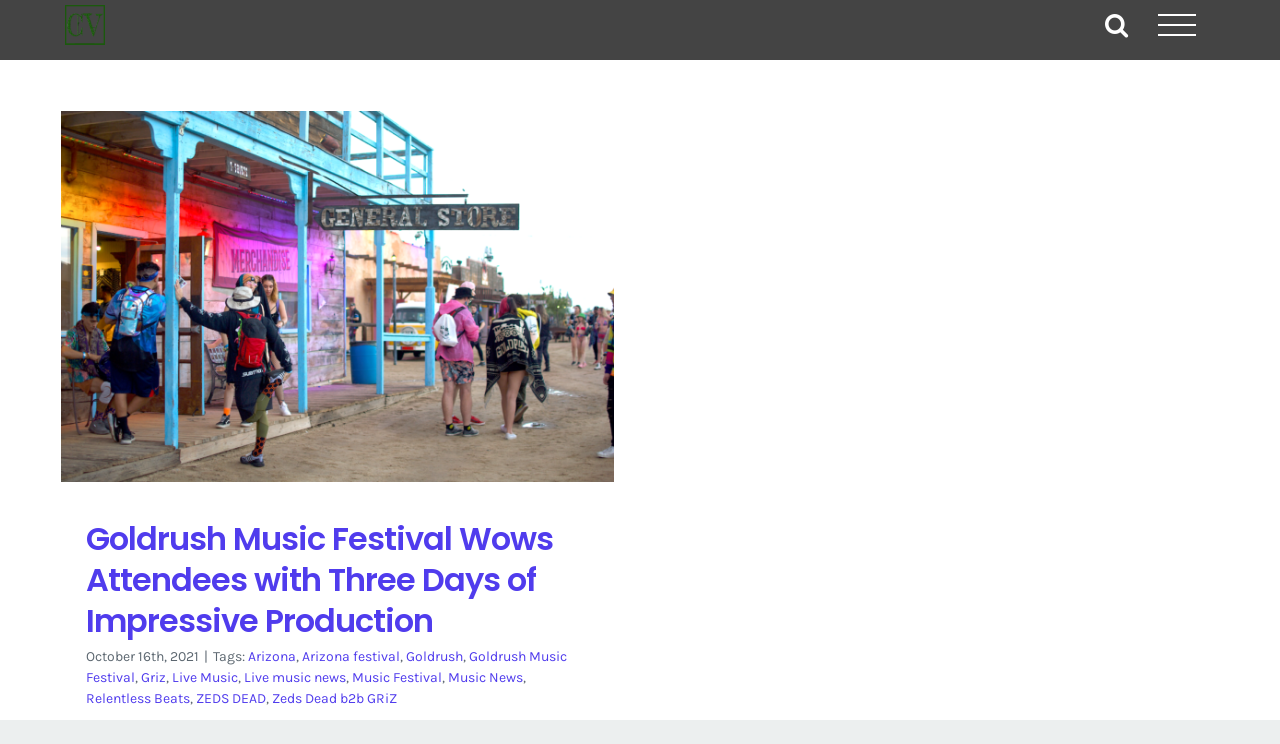

--- FILE ---
content_type: text/html; charset=UTF-8
request_url: https://crescentvale.com/tag/zeds-dead-b2b-griz/
body_size: 13052
content:
<!DOCTYPE html>
<html class="avada-html-layout-wide avada-html-header-position-top avada-html-is-archive avada-header-color-not-opaque avada-mobile-header-color-not-opaque" dir="ltr" lang="en-US" prefix="og: https://ogp.me/ns#" prefix="og: http://ogp.me/ns# fb: http://ogp.me/ns/fb#">
<head>
	<meta http-equiv="X-UA-Compatible" content="IE=edge" />
	<meta http-equiv="Content-Type" content="text/html; charset=utf-8"/>
	<meta name="viewport" content="width=device-width, initial-scale=1" />
	<title>Zeds Dead b2b GRiZ | Web Design and Content Marketing</title>
	<style>img:is([sizes="auto" i], [sizes^="auto," i]) { contain-intrinsic-size: 3000px 1500px }</style>
	
		<!-- All in One SEO 4.9.3 - aioseo.com -->
	<meta name="robots" content="max-image-preview:large" />
	<link rel="canonical" href="https://crescentvale.com/tag/zeds-dead-b2b-griz/" />
	<meta name="generator" content="All in One SEO (AIOSEO) 4.9.3" />
		<!-- All in One SEO -->

<!-- Google tag (gtag.js) consent mode dataLayer added by Site Kit -->
<script type="text/javascript" id="google_gtagjs-js-consent-mode-data-layer">
/* <![CDATA[ */
window.dataLayer = window.dataLayer || [];function gtag(){dataLayer.push(arguments);}
gtag('consent', 'default', {"ad_personalization":"denied","ad_storage":"denied","ad_user_data":"denied","analytics_storage":"denied","functionality_storage":"denied","security_storage":"denied","personalization_storage":"denied","region":["AT","BE","BG","CH","CY","CZ","DE","DK","EE","ES","FI","FR","GB","GR","HR","HU","IE","IS","IT","LI","LT","LU","LV","MT","NL","NO","PL","PT","RO","SE","SI","SK"],"wait_for_update":500});
window._googlesitekitConsentCategoryMap = {"statistics":["analytics_storage"],"marketing":["ad_storage","ad_user_data","ad_personalization"],"functional":["functionality_storage","security_storage"],"preferences":["personalization_storage"]};
window._googlesitekitConsents = {"ad_personalization":"denied","ad_storage":"denied","ad_user_data":"denied","analytics_storage":"denied","functionality_storage":"denied","security_storage":"denied","personalization_storage":"denied","region":["AT","BE","BG","CH","CY","CZ","DE","DK","EE","ES","FI","FR","GB","GR","HR","HU","IE","IS","IT","LI","LT","LU","LV","MT","NL","NO","PL","PT","RO","SE","SI","SK"],"wait_for_update":500};
/* ]]> */
</script>
<!-- End Google tag (gtag.js) consent mode dataLayer added by Site Kit -->
<link rel='dns-prefetch' href='//www.googletagmanager.com' />
<link rel="alternate" type="application/rss+xml" title="Web Design and Content Marketing &raquo; Feed" href="https://crescentvale.com/feed/" />
<link rel="alternate" type="application/rss+xml" title="Web Design and Content Marketing &raquo; Comments Feed" href="https://crescentvale.com/comments/feed/" />
		
		
		
				<link rel="alternate" type="application/rss+xml" title="Web Design and Content Marketing &raquo; Zeds Dead b2b GRiZ Tag Feed" href="https://crescentvale.com/tag/zeds-dead-b2b-griz/feed/" />
<link rel='stylesheet' id='aioseo/css/src/vue/standalone/blocks/table-of-contents/global.scss-css' href='https://crescentvale.com/wp-content/plugins/all-in-one-seo-pack/dist/Lite/assets/css/table-of-contents/global.e90f6d47.css?ver=4.9.3' type='text/css' media='all' />
<link rel='stylesheet' id='wp-components-css' href='https://crescentvale.com/wp-includes/css/dist/components/style.min.css?ver=6.8.3' type='text/css' media='all' />
<link rel='stylesheet' id='godaddy-styles-css' href='https://crescentvale.com/wp-content/mu-plugins/vendor/wpex/godaddy-launch/includes/Dependencies/GoDaddy/Styles/build/latest.css?ver=2.0.2' type='text/css' media='all' />
<link rel='stylesheet' id='fusion-dynamic-css-css' href='https://crescentvale.com/wp-content/uploads/fusion-styles/c91c6e0a38dff86e3312e0af2f4ac096.min.css?ver=3.14.2' type='text/css' media='all' />

<!-- Google tag (gtag.js) snippet added by Site Kit -->
<!-- Google Analytics snippet added by Site Kit -->
<script type="text/javascript" src="https://www.googletagmanager.com/gtag/js?id=GT-MJMG32P" id="google_gtagjs-js" async></script>
<script type="text/javascript" id="google_gtagjs-js-after">
/* <![CDATA[ */
window.dataLayer = window.dataLayer || [];function gtag(){dataLayer.push(arguments);}
gtag("set","linker",{"domains":["crescentvale.com"]});
gtag("js", new Date());
gtag("set", "developer_id.dZTNiMT", true);
gtag("config", "GT-MJMG32P");
/* ]]> */
</script>
<script></script><link rel="https://api.w.org/" href="https://crescentvale.com/wp-json/" /><link rel="alternate" title="JSON" type="application/json" href="https://crescentvale.com/wp-json/wp/v2/tags/6819" /><link rel="EditURI" type="application/rsd+xml" title="RSD" href="https://crescentvale.com/xmlrpc.php?rsd" />
<meta name="generator" content="Site Kit by Google 1.170.0" /><meta name="description" content="Dig in deep for a review of the 2021 Goldrush Music Festival that take took place from September 24-26 at Rawhide Western Town in Arizona.">
<link rel="preload" href="https://crescentvale.com/wp-content/uploads/fusion-gfonts/qkB9XvYC6trAT55ZBi1ueQVIjQTD-JrIH2G7nytkHRyQ8p4wUje6bg.woff2" as="font" type="font/woff2" crossorigin><link rel="preload" href="https://crescentvale.com/wp-content/uploads/fusion-gfonts/pxiByp8kv8JHgFVrLEj6Z1xlFQ.woff2" as="font" type="font/woff2" crossorigin><style type="text/css" id="css-fb-visibility">@media screen and (max-width: 640px){.fusion-no-small-visibility{display:none !important;}body .sm-text-align-center{text-align:center !important;}body .sm-text-align-left{text-align:left !important;}body .sm-text-align-right{text-align:right !important;}body .sm-text-align-justify{text-align:justify !important;}body .sm-flex-align-center{justify-content:center !important;}body .sm-flex-align-flex-start{justify-content:flex-start !important;}body .sm-flex-align-flex-end{justify-content:flex-end !important;}body .sm-mx-auto{margin-left:auto !important;margin-right:auto !important;}body .sm-ml-auto{margin-left:auto !important;}body .sm-mr-auto{margin-right:auto !important;}body .fusion-absolute-position-small{position:absolute;width:100%;}.awb-sticky.awb-sticky-small{ position: sticky; top: var(--awb-sticky-offset,0); }}@media screen and (min-width: 641px) and (max-width: 1024px){.fusion-no-medium-visibility{display:none !important;}body .md-text-align-center{text-align:center !important;}body .md-text-align-left{text-align:left !important;}body .md-text-align-right{text-align:right !important;}body .md-text-align-justify{text-align:justify !important;}body .md-flex-align-center{justify-content:center !important;}body .md-flex-align-flex-start{justify-content:flex-start !important;}body .md-flex-align-flex-end{justify-content:flex-end !important;}body .md-mx-auto{margin-left:auto !important;margin-right:auto !important;}body .md-ml-auto{margin-left:auto !important;}body .md-mr-auto{margin-right:auto !important;}body .fusion-absolute-position-medium{position:absolute;width:100%;}.awb-sticky.awb-sticky-medium{ position: sticky; top: var(--awb-sticky-offset,0); }}@media screen and (min-width: 1025px){.fusion-no-large-visibility{display:none !important;}body .lg-text-align-center{text-align:center !important;}body .lg-text-align-left{text-align:left !important;}body .lg-text-align-right{text-align:right !important;}body .lg-text-align-justify{text-align:justify !important;}body .lg-flex-align-center{justify-content:center !important;}body .lg-flex-align-flex-start{justify-content:flex-start !important;}body .lg-flex-align-flex-end{justify-content:flex-end !important;}body .lg-mx-auto{margin-left:auto !important;margin-right:auto !important;}body .lg-ml-auto{margin-left:auto !important;}body .lg-mr-auto{margin-right:auto !important;}body .fusion-absolute-position-large{position:absolute;width:100%;}.awb-sticky.awb-sticky-large{ position: sticky; top: var(--awb-sticky-offset,0); }}</style>
<!-- Google AdSense meta tags added by Site Kit -->
<meta name="google-adsense-platform-account" content="ca-host-pub-2644536267352236">
<meta name="google-adsense-platform-domain" content="sitekit.withgoogle.com">
<!-- End Google AdSense meta tags added by Site Kit -->
<style type="text/css">.recentcomments a{display:inline !important;padding:0 !important;margin:0 !important;}</style>

<script type="application/ld+json" class="saswp-schema-markup-output">
[{"@context":"https:\/\/schema.org\/","@type":"VideoObject","@id":"https:\/\/crescentvale.com\/2021\/10\/goldrush-music-festival-wows-attendees-with-three-days-of-impressive-production\/#videoobject","url":"https:\/\/crescentvale.com\/2021\/10\/goldrush-music-festival-wows-attendees-with-three-days-of-impressive-production\/","headline":"Goldrush Music Festival Wows Attendees with Three Days of Impressive Production","datePublished":"2021-10-16T18:34:04-05:00","dateModified":"2021-10-20T20:14:26-05:00","description":"Dig in deep for a review of the 2021 Goldrush Music Festival that take took place from September 24-26 at Rawhide Western Town in Arizona.","transcript":"Goldrush Music Festival was held from September 24 to September 26, 2021, at Rawhide Western Town and Events Center in Chandler, Arizona. Upwards of 12,000 people attended the event for its first three-day production.     As we reflect on the 2021 festival season, we can\u2019t help but notice the rocky road so many events have experienced while fighting their way out of the COVID-19 rut. From cancellations due to weather to less-than-ideal staffing situations, we\u2019ve seen it all.&nbsp;    However, Goldrush Music Festival managed to be a shining star this season, accommodating thousands of people with great music and excellent production at a comfortable and convenient venue.&nbsp;    The festival provided a good mix of big room house, bass, techno, dance, and dubstep performances by artists such as Above &amp; Beyond, Illenium, Zedd, Diplo, CloZee, Green Velvet, TroyBoi, and the highly anticipated, first-ever Zeds Dead b2b GRiZ collaboration.&nbsp;    As festival culture becomes more mainstream, it takes more than just a great lineup to please fans. Adequate logistics, upgrade opportunities, and even non-music-related activities take festivals to the next level these days.&nbsp;    Here\u2019s how Goldrush Music Festival treated festival-goers this past weekend.&nbsp;    The Grounds    Goldrush is hosted at Rawhide Western Town and Event Center, a sprawling events venue in Chandler, Arizona. While Relentless Beats has hosted numerous festivals and events at Rawhide, they definitely turned things up a notch for Goldrush.&nbsp;    The festival grounds were home to three stages, a silent disco, performance theatre, circus tent with performers, and even a gold panning station. Vendors were tucked into the cute western-themed strip malls and on the perimeter of the main stage.&nbsp;    There were ample indoor and outdoor spaces to relax, whether you\u2019re chowing down on vegan eats or recharging at one of the stages before the next set. Several areas were lined with artificial turf, giving attendees a nice area sit and chill.    Photo opportunities were plenty, with several Goldrush-themed backdrops and art-inspired murals for fans to get pictures in front of with their festie crews.&nbsp;    Goldrush Music Festival attendees walk the western-themed grounds at Rawhide Western Town and Event Center in Chandler, Arizona. Photo by Marissa Novel.     Overall, the grounds were well maintained and the layout was pretty intuitive \u2013 essentially a big loop would take you to each of the stages. Getting to and from the festival venue was relatively easy. Parking was well managed, with several staffers to guide vehicles to their proper spot.&nbsp;    The Production    The production at Goldrush Music Festival was absolutely massive. In the past, Goldrush was only a two-day festival. This year, the production expanded to three full days with music beginning at 5 p.m. and ending at 2 a.m. The official onsite after parties went until 5 a.m.    The three stages included the Golden Gorge (main stage), Hideout (house stage), and Pioneer\u2019s Peak (bass stage). In years prior, the Pioneer\u2019s Peak was the largest stage at the festival. This year it was the smallest, with the Golden Gorge main stage taking most of the glory for the weekend.&nbsp;    Moore Kismet plays the Golden Gorge main stage on Sunday, September 26, 2021. Photo by Marissa Novel.     Decked out with seven projection map screens covered with a huge arch, Golden Gorge viewing was enjoyable whether you were up against the rail, in the middle of the crowd, or checking out the entire production from afar.&nbsp;    The sound quality at each of the stages was top-notch, and the visuals and lasers were impressive. Each stage was also equipped with pyrotechnics, stunning festival-goers with huge flames during the most opportune bass drops.&nbsp;    LSDREAM takes the Pioneer\u2019s Peak stage, dropping several tracks from his newest album \u201cPEACE, LOVE &amp; WUBZ\u201d on Sunday, September 26, 2021. Photo by Marissa Novel.     The Music    This year\u2019s well-rounded lineup had something for just about every electronic music fan. One of the main highlights, though, was Zeds Dead b2b GRiZ.    Both electronic music legends in their own respects, Zeds Dead and GRiZ had never gone back to back before \u2013 until Sunday. Both artists have been around for more than a decade, which basically makes them electronic veterans at this point.&nbsp;    The western theme was strong at Goldrush, as even Hooks, DC, and GRiZ took the stage decked out in cowboy hats.&nbsp;    Zeds Dead and GRiZ pump up the crowd for the debut of their first back-to-back set at Goldrush Music Festival on Sunday, September 26, 2021. Photo by Marissa Novel.     The set began with an all-original opener created especially for the back-to-back set between the two acts. Before the epic drop, a robotic voice asks \u201cWhat is something people are not ready to hear?\u201d and a deeper voice answers \u201cGRiZ and Zeds Dead.\u201d\u00a0    Zeds Dead and GRiZ make electronic music history as they collaborate on their first back-to-back live performance debuted at Goldrush Music Festival on Sunday, September 26, 2021. Photo by Marissa Novel.      Check out this fan clip below to hear the unreleased track.&nbsp;    Oh.. my.. god..@Griz @zedsdead pic.twitter.com\/MmF7hlzdsB\u2014 Duckolas \ud83e\udd86 (@duckolas) September 27, 2021 \u201d    Watch the following video with a closer view. Be sure to select 1440p to view the video in the best possible quality.        Shortly after, Zeds Dead teased the old school tune \u201cAdrenaline\u201d and the set progressed with fun flips of Ben E. King\u2019s \u201cStand By Me\u201d and Run-DMC\u2019s \u201cIt\u2019s Tricky.\u201d The set was electric and the crowd was going wild for the entire hour and a half performance.&nbsp;    Goldrush Music Festival attendees pack the Golden Gorge main stage to witness the first live collaboration set by electronic music legends Zeds Dead and GRiZ. Photo by Marissa Novel.     GRiZ delivered his classic, soulful saxophone solos and dropped the hits \u201cVibe Check\u201d and \u201cAstro Funk\u201d off his newest album \u201cRainbow Brain.\u201d\u00a0    Zeds Dead, established in 2009, and GRiZ, established in 2011, take the Golden Gorge main stage for their first-ever collaborative performance. The artists opened the set by dropping an unreleased track created especially for Goldrush Music Festival. Photo by Marissa Novel.     Altogether, the debut of Zeds Dead b2b GRiZ was truly something special that only Goldrush attendees were able to witness firsthand. We can only hope this will lead to more collaboration in the future.    Yo that @Griz b2b last night was bonkers! Still feelin the energy\u2014 ZEDS DEAD (@zedsdead) September 27, 2021     \u200b\u200b    I have so many thoughts about the weekend but for now this will do @zedsdead \ud83e\udd70 pic.twitter.com\/eFLM0DDqh3\u2014 RAINBOW BRAIN OUT NOW \ud83c\udf08\ud83e\udde0 (@Griz) September 27, 2021     Other Entertainment    Walking around Goldrush, you were likely to find Weird &amp; Wonderful circus performers strutting their stuff on stilts and even doing acrobatic tricks.    Or perhaps you stopped by the Six Gun Performance Theatre, where local comedians were spitting one-liners and stunt performers were doing crazy things like jumping off rooftops.&nbsp;    Goldrush attendees pose for a photo in front of a mural. Photo by Marissa Novel.     Plus, the Moonshiner\u2019s Art Walk hosted live painters, giving festival-goers another medium of art to appreciate.    These are just a few examples of the other types of entertainment Goldrush offered attendees over the weekend.&nbsp;    VIP    Those who opted for the VIP upgrades were able to experience special vendors, premier viewing areas, dedicated bars, air-conditioned portable restrooms, and complimentary meals in the Platinum VIP lounge.&nbsp;    A Weird &amp; Wonderful cast member walks on stilts, wowing fans in the VIP area. Photo by Marissa Novel.    The dedicated viewing areas included side stage access, viewing bleachers, and a VIP area on the rail at each of the stages. If you\u2019re a fan of a little more space to see the show and you\u2019ve got some extra funds to spare, consider a VIP upgrade next year at Goldrush.&nbsp;    The Crew    Those working the event were pleasant and happy to be there. Relentless Rangers were found wandering the grounds throughout the weekend, misting festival-goers and keeping everyone cool. Upon the doors opening Sunday, attendees were showered with high fives from the Relentless Beats team. The team\u2019s good spirits gave Goldrush a nice touch of fun energy throughout the weekend.\u00a0    LSDREAM jumps atop the stage while pyrotechnics send fire bursts into the air during his Sunday set at the Pioneer\u2019s Peak stage.\u00a0\u00a0    The Takeaway    During the 2021 festival season that has been plagued by a myriad of unexpected circumstances, including varying COVID-19 requirements, inclement weather, and even low staffing, Goldrush Music Festival delivered a weekend filled with music, art, and additional forms of entertainment. Plus, there\u2019s not much better than witnessing a first-ever collaboration that\u2019s likely going to be history in the making for Zeds Dead and GRiZ fans.    As music festivals become more and more common, differentiators like a massive production and other fun festival activities found at Goldrush Music Festival certainly set the event apart from the rest.&nbsp;    If this is how Relentless Beats is getting back into producing major festivals, 2022 is looking to be bigger than ever before.&nbsp;    Festival goer gets her hair braided with multicolored hair extensions in the VIP area. Photo by Marissa Novel.Festival goer gets her hair braided with multicolored hair extensions in the VIP area. Photo by Marissa Novel. Festival goer gets her hair braided with multicolored hair extensions in the VIP area. Photo by Marissa Novel.Festival attendees snap a picture with a Goldrush-themed backdrop. Photo by Marissa Novel. Goldrush attendees finish up their kandi bracelets. Photo by Marissa Novel. Goldrush attendees mingle while searching for special characters for their kandi bracelets. Photo by Marissa Novel. Goldrush attendees sift through plastic beads to make kandi bracelets, multicolored bracelets often made and exchanged at raves and electronic music festivals. Photo by Marissa Novel. Moore Kismet plays the Golden Gorge main stage on Sunday, September 26, 2021. Photo by Marissa Novel. Goldrush attendees roam the western-themed grounds on Sunday, September 26, 2021. Photo by Marissa Novel. Local Arizona comedian Anwar Netwon delivers jokes at the Six Gun Performance Theatre. Photo by Marissa Novel. Goldrush attendees pan for gold as part of the festival\u2019s western theme. Photo by Marissa Novel. Goldrush attendees pan for gold as part of the festival\u2019s western theme. Photo by Marissa Novel. A Weird &amp; Wonderful cast member walks on stilts, wowing fans in the VIP area. Photo by Marissa Novel.Zeds Dead and GRiZ make electronic music history as they collaborate on their first back-to-back live performance debuted at Goldrush Music Festival on Sunday, September 26, 2021. Photo by Marissa Novel. Goldrush Music Festival attendees pack the Golden Gorge main stage to witness the first live collaboration set by electronic music legends Zeds Dead and GRiZ. Photo by Marissa Novel. Zeds Dead, established in 2009, and GRiZ, established in 2011, take the Golden Gorge main stage for their first-ever collaborative performance. The artists opened the set by dropping an unreleased track created especially for Goldrush Music Festival. Photo by Marissa Novel. Zeds Dead and GRiZ pump up the crowd for the debut of their first back-to-back set at Goldrush Music Festival on Sunday, September 26, 2021. Photo by Marissa Novel. LSDREAM takes the Pioneer\u2019s Peak stage, dropping several tracks from his newest album \u201cPEACE, LOVE &amp; WUBZ\u201d on Sunday, September 26, 2021. Photo by Marissa Novel. Player Dave plays the Pioneer\u2019s Peak stage on Sunday, September 26, 2021. Photo by Marissa Novel. Player Dave plays the Pioneer\u2019s Peak stage on Sunday, September 26, 2021. Photo by Marissa Novel. Goldrush attendees pose for a photo in front of a mural. Photo by Marissa Novel. Peachy Keen rocks the Golden Gorge main stage on Sunday, September 26, 2021. Photo by Marissa Novel.","name":"Goldrush Music Festival Wows Attendees with Three Days of Impressive Production","uploadDate":"2021-10-16T18:34:04-05:00","thumbnailUrl":"https:\/\/crescentvale.com\/wp-content\/uploads\/2021\/10\/DSC_0046B_edit-80x80.png","author":{"@type":"Person","name":"Marissa Novel","url":"https:\/\/crescentvale.com\/author\/mnovel\/","sameAs":[],"image":{"@type":"ImageObject","url":"https:\/\/secure.gravatar.com\/avatar\/c4a53045b61f562aa39db92ffac871d68ab1190e9f0c99aec0cefdb31e35d4dc?s=96&d=mm&r=g","height":96,"width":96}},"contentUrl":"https:\/\/www.youtube.com\/embed\/2M5TqU9nbIw","embedUrl":"https:\/\/www.youtube.com\/embed\/2M5TqU9nbIw"},

{"@context":"https:\/\/schema.org\/","@type":"BlogPosting","@id":"https:\/\/crescentvale.com\/2021\/10\/goldrush-music-festival-wows-attendees-with-three-days-of-impressive-production\/#BlogPosting","url":"https:\/\/crescentvale.com\/2021\/10\/goldrush-music-festival-wows-attendees-with-three-days-of-impressive-production\/","inLanguage":"en-US","mainEntityOfPage":"https:\/\/crescentvale.com\/2021\/10\/goldrush-music-festival-wows-attendees-with-three-days-of-impressive-production\/","headline":"Goldrush Music Festival Wows Attendees with Three Days of Impressive Production","description":"Dig in deep for a review of the 2021 Goldrush Music Festival that take took place from September 24-26 at Rawhide Western Town in Arizona.","articleBody":"Goldrush Music Festival was held from September 24 to September 26, 2021, at Rawhide Western Town and Events Center in Chandler, Arizona. Upwards of 12,000 people attended the event for its first three-day production.     As we reflect on the 2021 festival season, we can\u2019t help but notice the rocky road so many events have experienced while fighting their way out of the COVID-19 rut. From cancellations due to weather to less-than-ideal staffing situations, we\u2019ve seen it all.&nbsp;    However, Goldrush Music Festival managed to be a shining star this season, accommodating thousands of people with great music and excellent production at a comfortable and convenient venue.&nbsp;    The festival provided a good mix of big room house, bass, techno, dance, and dubstep performances by artists such as Above &amp; Beyond, Illenium, Zedd, Diplo, CloZee, Green Velvet, TroyBoi, and the highly anticipated, first-ever Zeds Dead b2b GRiZ collaboration.&nbsp;    As festival culture becomes more mainstream, it takes more than just a great lineup to please fans. Adequate logistics, upgrade opportunities, and even non-music-related activities take festivals to the next level these days.&nbsp;    Here\u2019s how Goldrush Music Festival treated festival-goers this past weekend.&nbsp;    The Grounds    Goldrush is hosted at Rawhide Western Town and Event Center, a sprawling events venue in Chandler, Arizona. While Relentless Beats has hosted numerous festivals and events at Rawhide, they definitely turned things up a notch for Goldrush.&nbsp;    The festival grounds were home to three stages, a silent disco, performance theatre, circus tent with performers, and even a gold panning station. Vendors were tucked into the cute western-themed strip malls and on the perimeter of the main stage.&nbsp;    There were ample indoor and outdoor spaces to relax, whether you\u2019re chowing down on vegan eats or recharging at one of the stages before the next set. Several areas were lined with artificial turf, giving attendees a nice area sit and chill.    Photo opportunities were plenty, with several Goldrush-themed backdrops and art-inspired murals for fans to get pictures in front of with their festie crews.&nbsp;    Goldrush Music Festival attendees walk the western-themed grounds at Rawhide Western Town and Event Center in Chandler, Arizona. Photo by Marissa Novel.     Overall, the grounds were well maintained and the layout was pretty intuitive \u2013 essentially a big loop would take you to each of the stages. Getting to and from the festival venue was relatively easy. Parking was well managed, with several staffers to guide vehicles to their proper spot.&nbsp;    The Production    The production at Goldrush Music Festival was absolutely massive. In the past, Goldrush was only a two-day festival. This year, the production expanded to three full days with music beginning at 5 p.m. and ending at 2 a.m. The official onsite after parties went until 5 a.m.    The three stages included the Golden Gorge (main stage), Hideout (house stage), and Pioneer\u2019s Peak (bass stage). In years prior, the Pioneer\u2019s Peak was the largest stage at the festival. This year it was the smallest, with the Golden Gorge main stage taking most of the glory for the weekend.&nbsp;    Moore Kismet plays the Golden Gorge main stage on Sunday, September 26, 2021. Photo by Marissa Novel.     Decked out with seven projection map screens covered with a huge arch, Golden Gorge viewing was enjoyable whether you were up against the rail, in the middle of the crowd, or checking out the entire production from afar.&nbsp;    The sound quality at each of the stages was top-notch, and the visuals and lasers were impressive. Each stage was also equipped with pyrotechnics, stunning festival-goers with huge flames during the most opportune bass drops.&nbsp;    LSDREAM takes the Pioneer\u2019s Peak stage, dropping several tracks from his newest album \u201cPEACE, LOVE &amp; WUBZ\u201d on Sunday, September 26, 2021. Photo by Marissa Novel.     The Music    This year\u2019s well-rounded lineup had something for just about every electronic music fan. One of the main highlights, though, was Zeds Dead b2b GRiZ.    Both electronic music legends in their own respects, Zeds Dead and GRiZ had never gone back to back before \u2013 until Sunday. Both artists have been around for more than a decade, which basically makes them electronic veterans at this point.&nbsp;    The western theme was strong at Goldrush, as even Hooks, DC, and GRiZ took the stage decked out in cowboy hats.&nbsp;    Zeds Dead and GRiZ pump up the crowd for the debut of their first back-to-back set at Goldrush Music Festival on Sunday, September 26, 2021. Photo by Marissa Novel.     The set began with an all-original opener created especially for the back-to-back set between the two acts. Before the epic drop, a robotic voice asks \u201cWhat is something people are not ready to hear?\u201d and a deeper voice answers \u201cGRiZ and Zeds Dead.\u201d\u00a0    Zeds Dead and GRiZ make electronic music history as they collaborate on their first back-to-back live performance debuted at Goldrush Music Festival on Sunday, September 26, 2021. Photo by Marissa Novel.      Check out this fan clip below to hear the unreleased track.&nbsp;    Oh.. my.. god..@Griz @zedsdead pic.twitter.com\/MmF7hlzdsB\u2014 Duckolas \ud83e\udd86 (@duckolas) September 27, 2021 \u201d    Watch the following video with a closer view. Be sure to select 1440p to view the video in the best possible quality.        Shortly after, Zeds Dead teased the old school tune \u201cAdrenaline\u201d and the set progressed with fun flips of Ben E. King\u2019s \u201cStand By Me\u201d and Run-DMC\u2019s \u201cIt\u2019s Tricky.\u201d The set was electric and the crowd was going wild for the entire hour and a half performance.&nbsp;    Goldrush Music Festival attendees pack the Golden Gorge main stage to witness the first live collaboration set by electronic music legends Zeds Dead and GRiZ. Photo by Marissa Novel.     GRiZ delivered his classic, soulful saxophone solos and dropped the hits \u201cVibe Check\u201d and \u201cAstro Funk\u201d off his newest album \u201cRainbow Brain.\u201d\u00a0    Zeds Dead, established in 2009, and GRiZ, established in 2011, take the Golden Gorge main stage for their first-ever collaborative performance. The artists opened the set by dropping an unreleased track created especially for Goldrush Music Festival. Photo by Marissa Novel.     Altogether, the debut of Zeds Dead b2b GRiZ was truly something special that only Goldrush attendees were able to witness firsthand. We can only hope this will lead to more collaboration in the future.    Yo that @Griz b2b last night was bonkers! Still feelin the energy\u2014 ZEDS DEAD (@zedsdead) September 27, 2021     \u200b\u200b    I have so many thoughts about the weekend but for now this will do @zedsdead \ud83e\udd70 pic.twitter.com\/eFLM0DDqh3\u2014 RAINBOW BRAIN OUT NOW \ud83c\udf08\ud83e\udde0 (@Griz) September 27, 2021     Other Entertainment    Walking around Goldrush, you were likely to find Weird &amp; Wonderful circus performers strutting their stuff on stilts and even doing acrobatic tricks.    Or perhaps you stopped by the Six Gun Performance Theatre, where local comedians were spitting one-liners and stunt performers were doing crazy things like jumping off rooftops.&nbsp;    Goldrush attendees pose for a photo in front of a mural. Photo by Marissa Novel.     Plus, the Moonshiner\u2019s Art Walk hosted live painters, giving festival-goers another medium of art to appreciate.    These are just a few examples of the other types of entertainment Goldrush offered attendees over the weekend.&nbsp;    VIP    Those who opted for the VIP upgrades were able to experience special vendors, premier viewing areas, dedicated bars, air-conditioned portable restrooms, and complimentary meals in the Platinum VIP lounge.&nbsp;    A Weird &amp; Wonderful cast member walks on stilts, wowing fans in the VIP area. Photo by Marissa Novel.    The dedicated viewing areas included side stage access, viewing bleachers, and a VIP area on the rail at each of the stages. If you\u2019re a fan of a little more space to see the show and you\u2019ve got some extra funds to spare, consider a VIP upgrade next year at Goldrush.&nbsp;    The Crew    Those working the event were pleasant and happy to be there. Relentless Rangers were found wandering the grounds throughout the weekend, misting festival-goers and keeping everyone cool. Upon the doors opening Sunday, attendees were showered with high fives from the Relentless Beats team. The team\u2019s good spirits gave Goldrush a nice touch of fun energy throughout the weekend.\u00a0    LSDREAM jumps atop the stage while pyrotechnics send fire bursts into the air during his Sunday set at the Pioneer\u2019s Peak stage.\u00a0\u00a0    The Takeaway    During the 2021 festival season that has been plagued by a myriad of unexpected circumstances, including varying COVID-19 requirements, inclement weather, and even low staffing, Goldrush Music Festival delivered a weekend filled with music, art, and additional forms of entertainment. Plus, there\u2019s not much better than witnessing a first-ever collaboration that\u2019s likely going to be history in the making for Zeds Dead and GRiZ fans.    As music festivals become more and more common, differentiators like a massive production and other fun festival activities found at Goldrush Music Festival certainly set the event apart from the rest.&nbsp;    If this is how Relentless Beats is getting back into producing major festivals, 2022 is looking to be bigger than ever before.&nbsp;    Festival goer gets her hair braided with multicolored hair extensions in the VIP area. Photo by Marissa Novel.Festival goer gets her hair braided with multicolored hair extensions in the VIP area. Photo by Marissa Novel. Festival goer gets her hair braided with multicolored hair extensions in the VIP area. Photo by Marissa Novel.Festival attendees snap a picture with a Goldrush-themed backdrop. Photo by Marissa Novel. Goldrush attendees finish up their kandi bracelets. Photo by Marissa Novel. Goldrush attendees mingle while searching for special characters for their kandi bracelets. Photo by Marissa Novel. Goldrush attendees sift through plastic beads to make kandi bracelets, multicolored bracelets often made and exchanged at raves and electronic music festivals. Photo by Marissa Novel. Moore Kismet plays the Golden Gorge main stage on Sunday, September 26, 2021. Photo by Marissa Novel. Goldrush attendees roam the western-themed grounds on Sunday, September 26, 2021. Photo by Marissa Novel. Local Arizona comedian Anwar Netwon delivers jokes at the Six Gun Performance Theatre. Photo by Marissa Novel. Goldrush attendees pan for gold as part of the festival\u2019s western theme. Photo by Marissa Novel. Goldrush attendees pan for gold as part of the festival\u2019s western theme. Photo by Marissa Novel. A Weird &amp; Wonderful cast member walks on stilts, wowing fans in the VIP area. Photo by Marissa Novel.Zeds Dead and GRiZ make electronic music history as they collaborate on their first back-to-back live performance debuted at Goldrush Music Festival on Sunday, September 26, 2021. Photo by Marissa Novel. Goldrush Music Festival attendees pack the Golden Gorge main stage to witness the first live collaboration set by electronic music legends Zeds Dead and GRiZ. Photo by Marissa Novel. Zeds Dead, established in 2009, and GRiZ, established in 2011, take the Golden Gorge main stage for their first-ever collaborative performance. The artists opened the set by dropping an unreleased track created especially for Goldrush Music Festival. Photo by Marissa Novel. Zeds Dead and GRiZ pump up the crowd for the debut of their first back-to-back set at Goldrush Music Festival on Sunday, September 26, 2021. Photo by Marissa Novel. LSDREAM takes the Pioneer\u2019s Peak stage, dropping several tracks from his newest album \u201cPEACE, LOVE &amp; WUBZ\u201d on Sunday, September 26, 2021. Photo by Marissa Novel. Player Dave plays the Pioneer\u2019s Peak stage on Sunday, September 26, 2021. Photo by Marissa Novel. Player Dave plays the Pioneer\u2019s Peak stage on Sunday, September 26, 2021. Photo by Marissa Novel. Goldrush attendees pose for a photo in front of a mural. Photo by Marissa Novel. Peachy Keen rocks the Golden Gorge main stage on Sunday, September 26, 2021. Photo by Marissa Novel.","keywords":"Arizona, Arizona festival, Goldrush, Goldrush Music Festival, Griz, Live Music, Live music news, Music Festival, Music News, Relentless Beats, ZEDS DEAD, Zeds Dead b2b GRiZ, ","datePublished":"2021-10-16T18:34:04-05:00","dateModified":"2021-10-20T20:14:26-05:00","author":{"@type":"Person","name":"Marissa Novel","url":"https:\/\/crescentvale.com\/author\/mnovel\/","sameAs":[],"image":{"@type":"ImageObject","url":"https:\/\/secure.gravatar.com\/avatar\/c4a53045b61f562aa39db92ffac871d68ab1190e9f0c99aec0cefdb31e35d4dc?s=96&d=mm&r=g","height":96,"width":96}},"editor":{"@type":"Person","name":"Marissa Novel","url":"https:\/\/crescentvale.com\/author\/mnovel\/","sameAs":[],"image":{"@type":"ImageObject","url":"https:\/\/secure.gravatar.com\/avatar\/c4a53045b61f562aa39db92ffac871d68ab1190e9f0c99aec0cefdb31e35d4dc?s=96&d=mm&r=g","height":96,"width":96}},"publisher":{"@type":"Organization","name":"Crescent Vale","url":"https:\/\/crescentvale.com","logo":{"@type":"ImageObject","url":"https:\/\/crescentvale.com\/wp-content\/uploads\/2016\/11\/logo1120.png","width":600,"height":600}},"image":[{"@type":"ImageObject","@id":"https:\/\/crescentvale.com\/2021\/10\/goldrush-music-festival-wows-attendees-with-three-days-of-impressive-production\/#primaryimage","url":"https:\/\/crescentvale.com\/wp-content\/uploads\/2021\/10\/DSC_0046B_edit.png","width":"3872","height":"2592","caption":"Goldrush attendees roam the western-themed grounds on Sunday, September 26, 2021. Photo by Marissa Novel."},{"@type":"ImageObject","url":"https:\/\/crescentvale.com\/wp-content\/uploads\/2021\/10\/DSC_0046B_edit-1200x900.png","width":"1200","height":"900","caption":"Goldrush attendees roam the western-themed grounds on Sunday, September 26, 2021. Photo by Marissa Novel."},{"@type":"ImageObject","url":"https:\/\/crescentvale.com\/wp-content\/uploads\/2021\/10\/DSC_0046B_edit-1200x675.png","width":"1200","height":"675","caption":"Goldrush attendees roam the western-themed grounds on Sunday, September 26, 2021. Photo by Marissa Novel."},{"@type":"ImageObject","url":"https:\/\/crescentvale.com\/wp-content\/uploads\/2021\/10\/DSC_0046B_edit-2592x2592.png","width":"2592","height":"2592","caption":"Goldrush attendees roam the western-themed grounds on Sunday, September 26, 2021. Photo by Marissa Novel."},{"@type":"ImageObject","url":"https:\/\/crescentvale.com\/wp-content\/uploads\/2021\/10\/DSC_0004A_edit.png","width":2834,"height":1619,"caption":"Goldrush Music Festival attendees walk the western-themed grounds at Rawhide Western Town and Event Center in Chandler, Arizona. Photo by Marissa Novel."},{"@type":"ImageObject","url":"https:\/\/crescentvale.com\/wp-content\/uploads\/2021\/10\/DSC_0091B_edit.png","width":3872,"height":2592,"caption":"Moore Kismet plays the Golden Gorge main stage on Sunday, September 26, 2021. Photo by Marissa Novel."},{"@type":"ImageObject","url":"https:\/\/crescentvale.com\/wp-content\/uploads\/2021\/10\/DSC_0429B-edit.png","width":3872,"height":2592,"caption":"LSDREAM takes the Pioneer\u2019s Peak stage, dropping several tracks from his newest album \u201cPEACE, LOVE &amp; WUBZ\u201d on Sunday, September 26, 2021. Photo by Marissa Novel."},{"@type":"ImageObject","url":"https:\/\/crescentvale.com\/wp-content\/uploads\/2021\/10\/DSC_0194B-edit.png","width":3872,"height":2592,"caption":"Zeds Dead and GRiZ pump up the crowd for the debut of their first back-to-back set at Goldrush Music Festival on Sunday, September 26, 2021. Photo by Marissa Novel."},{"@type":"ImageObject","url":"https:\/\/crescentvale.com\/wp-content\/uploads\/2021\/10\/DSC_218B-edit.png","width":3872,"height":2592,"caption":"Zeds Dead and GRiZ make electronic music history as they collaborate on their first back-to-back live performance debuted at Goldrush Music Festival on Sunday, September 26, 2021. Photo by Marissa Novel."},{"@type":"ImageObject","url":"https:\/\/crescentvale.com\/wp-content\/uploads\/2021\/10\/DSC_217B-edit.png","width":3872,"height":2592,"caption":"Goldrush Music Festival attendees pack the Golden Gorge main stage to witness the first live collaboration set by electronic music legends Zeds Dead and GRiZ. Photo by Marissa Novel."},{"@type":"ImageObject","url":"https:\/\/crescentvale.com\/wp-content\/uploads\/2021\/10\/DSC_0206-copy-edit.png","width":3075,"height":2011,"caption":"Zeds Dead, established in 2009, and GRiZ, established in 2011, take the Golden Gorge main stage for their first-ever collaborative performance. The artists opened the set by dropping an unreleased track created especially for Goldrush Music Festival. Photo by Marissa Novel."},{"@type":"ImageObject","url":"https:\/\/crescentvale.com\/wp-content\/uploads\/2021\/10\/DSC_0339A-edit.png","width":2854,"height":1813,"caption":"Goldrush attendees pose for a photo in front of a mural. Photo by Marissa Novel."},{"@type":"ImageObject","url":"https:\/\/crescentvale.com\/wp-content\/uploads\/2021\/10\/DSC_0229A-edit.png","width":2592,"height":3872,"caption":"A Weird &amp; Wonderful cast member walks on stilts, wowing fans in the VIP area. Photo by Marissa Novel."},{"@type":"ImageObject","url":"https:\/\/crescentvale.com\/wp-content\/uploads\/2021\/10\/DSC_430B_edit.png","width":3872,"height":2592,"caption":"LSDREAM jumps atop the stage while pyrotechnics send fire bursts into the air during his Sunday set at the Pioneer\u2019s Peak stage.  "},{"@type":"ImageObject","url":"https:\/\/crescentvale.com\/wp-content\/uploads\/2021\/10\/DSC_0004B_edit-1030x765.png","width":1030,"height":765,"caption":"Festival goer gets her hair braided with multicolored hair extensions in the VIP area. Photo by Marissa Novel."},{"@type":"ImageObject","url":"https:\/\/crescentvale.com\/wp-content\/uploads\/2021\/10\/DSC_0006B_edit-1030x787.png","width":1030,"height":787,"caption":"Festival goer gets her hair braided with multicolored hair extensions in the VIP area. Photo by Marissa Novel."},{"@type":"ImageObject","url":"https:\/\/crescentvale.com\/wp-content\/uploads\/2021\/10\/DSC_0007-edit-1030x799.png","width":1030,"height":799,"caption":"Festival goer gets her hair braided with multicolored hair extensions in the VIP area. Photo by Marissa Novel."},{"@type":"ImageObject","url":"https:\/\/crescentvale.com\/wp-content\/uploads\/2021\/10\/DSC_0025B_edit-1-1030x773.png","width":1030,"height":773,"caption":"Festival attendees snap a picture with a Goldrush-themed backdrop. Photo by Marissa Novel."},{"@type":"ImageObject","url":"https:\/\/crescentvale.com\/wp-content\/uploads\/2021\/10\/DSC_0330A-edit-1030x690.png","width":1030,"height":690,"caption":"Goldrush attendees finish up their kandi bracelets. Photo by Marissa Novel."},{"@type":"ImageObject","url":"https:\/\/crescentvale.com\/wp-content\/uploads\/2021\/10\/DSC_0301A-edit-1030x690.png","width":1030,"height":690,"caption":"Goldrush attendees mingle while searching for special characters for their kandi bracelets. Photo by Marissa Novel."},{"@type":"ImageObject","url":"https:\/\/crescentvale.com\/wp-content\/uploads\/2021\/10\/DSC_0296A-edit-1030x690.png","width":1030,"height":690,"caption":"Goldrush attendees sift through plastic beads to make kandi bracelets, multicolored bracelets often made and exchanged at raves and electronic music festivals. Photo by Marissa Novel."},{"@type":"ImageObject","url":"https:\/\/crescentvale.com\/wp-content\/uploads\/2021\/10\/DSC_0091B_edit-1030x690.png","width":1030,"height":690,"caption":"Moore Kismet plays the Golden Gorge main stage on Sunday, September 26, 2021. Photo by Marissa Novel."},{"@type":"ImageObject","url":"https:\/\/crescentvale.com\/wp-content\/uploads\/2021\/10\/DSC_0046B_edit-1030x690.png","width":1030,"height":690,"caption":"Goldrush attendees roam the western-themed grounds on Sunday, September 26, 2021. Photo by Marissa Novel."},{"@type":"ImageObject","url":"https:\/\/crescentvale.com\/wp-content\/uploads\/2021\/10\/DSC_0267A-edit-1030x823.png","width":1030,"height":823,"caption":"Local Arizona comedian Anwar Netwon delivers jokes at the Six Gun Performance Theatre. Photo by Marissa Novel."},{"@type":"ImageObject","url":"https:\/\/crescentvale.com\/wp-content\/uploads\/2021\/10\/DSC_0246A-edit-1030x690.png","width":1030,"height":690,"caption":"Goldrush attendees pan for gold as part of the festival\u2019s western theme. Photo by Marissa Novel."},{"@type":"ImageObject","url":"https:\/\/crescentvale.com\/wp-content\/uploads\/2021\/10\/DSC_0238A-edit-1030x690.png","width":1030,"height":690,"caption":"Goldrush attendees pan for gold as part of the festival\u2019s western theme. Photo by Marissa Novel."},{"@type":"ImageObject","url":"https:\/\/crescentvale.com\/wp-content\/uploads\/2021\/10\/DSC_0229A-edit-690x1030.png","width":690,"height":1030,"caption":"A Weird &amp; Wonderful cast member walks on stilts, wowing fans in the VIP area. Photo by Marissa Novel."},{"@type":"ImageObject","url":"https:\/\/crescentvale.com\/wp-content\/uploads\/2021\/10\/DSC_218B-edit-1030x690.png","width":1030,"height":690,"caption":"Zeds Dead and GRiZ make electronic music history as they collaborate on their first back-to-back live performance debuted at Goldrush Music Festival on Sunday, September 26, 2021. Photo by Marissa Novel."},{"@type":"ImageObject","url":"https:\/\/crescentvale.com\/wp-content\/uploads\/2021\/10\/DSC_217B-edit-1030x690.png","width":1030,"height":690,"caption":"Goldrush Music Festival attendees pack the Golden Gorge main stage to witness the first live collaboration set by electronic music legends Zeds Dead and GRiZ. Photo by Marissa Novel."},{"@type":"ImageObject","url":"https:\/\/crescentvale.com\/wp-content\/uploads\/2021\/10\/DSC_0206-copy-edit-1030x674.png","width":1030,"height":674,"caption":"Zeds Dead, established in 2009, and GRiZ, established in 2011, take the Golden Gorge main stage for their first-ever collaborative performance. The artists opened the set by dropping an unreleased track created especially for Goldrush Music Festival. Photo by Marissa Novel."},{"@type":"ImageObject","url":"https:\/\/crescentvale.com\/wp-content\/uploads\/2021\/10\/DSC_0194B-edit-1030x690.png","width":1030,"height":690,"caption":"Zeds Dead and GRiZ pump up the crowd for the debut of their first back-to-back set at Goldrush Music Festival on Sunday, September 26, 2021. Photo by Marissa Novel."},{"@type":"ImageObject","url":"https:\/\/crescentvale.com\/wp-content\/uploads\/2021\/10\/DSC_0429B-edit-1030x690.png","width":1030,"height":690,"caption":"LSDREAM takes the Pioneer\u2019s Peak stage, dropping several tracks from his newest album \u201cPEACE, LOVE &amp; WUBZ\u201d on Sunday, September 26, 2021. Photo by Marissa Novel."},{"@type":"ImageObject","url":"https:\/\/crescentvale.com\/wp-content\/uploads\/2021\/10\/DSC_0174B-edit-1030x690.png","width":1030,"height":690,"caption":"Player Dave plays the Pioneer\u2019s Peak stage on Sunday, September 26, 2021. Photo by Marissa Novel."},{"@type":"ImageObject","url":"https:\/\/crescentvale.com\/wp-content\/uploads\/2021\/10\/DSC_0144B_edit-1030x634.png","width":1030,"height":634,"caption":"Player Dave plays the Pioneer\u2019s Peak stage on Sunday, September 26, 2021. Photo by Marissa Novel."},{"@type":"ImageObject","url":"https:\/\/crescentvale.com\/wp-content\/uploads\/2021\/10\/DSC_0339A-edit-1030x654.png","width":1030,"height":654,"caption":"Goldrush attendees pose for a photo in front of a mural. Photo by Marissa Novel."},{"@type":"ImageObject","url":"https:\/\/crescentvale.com\/wp-content\/uploads\/2021\/10\/DSC_0019B_edit-1030x830.png","width":1030,"height":830,"caption":"Peachy Keen rocks the Golden Gorge main stage on Sunday, September 26, 2021. Photo by Marissa Novel."}]},

{"@context":"https:\/\/schema.org\/","@type":"BlogPosting","@id":"https:\/\/crescentvale.com\/2021\/10\/goldrush-music-festival-wows-attendees-with-three-days-of-impressive-production\/#BlogPosting","url":"https:\/\/crescentvale.com\/2021\/10\/goldrush-music-festival-wows-attendees-with-three-days-of-impressive-production\/","inLanguage":"en-US","mainEntityOfPage":"https:\/\/crescentvale.com\/2021\/10\/goldrush-music-festival-wows-attendees-with-three-days-of-impressive-production\/","headline":"Goldrush Music Festival Wows Attendees with Three Days of Impressive Production","description":"Dig in deep for a review of the 2021 Goldrush Music Festival that take took place from September 24-26 at Rawhide Western Town in Arizona.","articleBody":"Goldrush Music Festival was held from September 24 to September 26, 2021, at Rawhide Western Town and Events Center in Chandler, Arizona. Upwards of 12,000 people attended the event for its first three-day production.     As we reflect on the 2021 festival season, we can\u2019t help but notice the rocky road so many events have experienced while fighting their way out of the COVID-19 rut. From cancellations due to weather to less-than-ideal staffing situations, we\u2019ve seen it all.&nbsp;    However, Goldrush Music Festival managed to be a shining star this season, accommodating thousands of people with great music and excellent production at a comfortable and convenient venue.&nbsp;    The festival provided a good mix of big room house, bass, techno, dance, and dubstep performances by artists such as Above &amp; Beyond, Illenium, Zedd, Diplo, CloZee, Green Velvet, TroyBoi, and the highly anticipated, first-ever Zeds Dead b2b GRiZ collaboration.&nbsp;    As festival culture becomes more mainstream, it takes more than just a great lineup to please fans. Adequate logistics, upgrade opportunities, and even non-music-related activities take festivals to the next level these days.&nbsp;    Here\u2019s how Goldrush Music Festival treated festival-goers this past weekend.&nbsp;    The Grounds    Goldrush is hosted at Rawhide Western Town and Event Center, a sprawling events venue in Chandler, Arizona. While Relentless Beats has hosted numerous festivals and events at Rawhide, they definitely turned things up a notch for Goldrush.&nbsp;    The festival grounds were home to three stages, a silent disco, performance theatre, circus tent with performers, and even a gold panning station. Vendors were tucked into the cute western-themed strip malls and on the perimeter of the main stage.&nbsp;    There were ample indoor and outdoor spaces to relax, whether you\u2019re chowing down on vegan eats or recharging at one of the stages before the next set. Several areas were lined with artificial turf, giving attendees a nice area sit and chill.    Photo opportunities were plenty, with several Goldrush-themed backdrops and art-inspired murals for fans to get pictures in front of with their festie crews.&nbsp;    Goldrush Music Festival attendees walk the western-themed grounds at Rawhide Western Town and Event Center in Chandler, Arizona. Photo by Marissa Novel.     Overall, the grounds were well maintained and the layout was pretty intuitive \u2013 essentially a big loop would take you to each of the stages. Getting to and from the festival venue was relatively easy. Parking was well managed, with several staffers to guide vehicles to their proper spot.&nbsp;    The Production    The production at Goldrush Music Festival was absolutely massive. In the past, Goldrush was only a two-day festival. This year, the production expanded to three full days with music beginning at 5 p.m. and ending at 2 a.m. The official onsite after parties went until 5 a.m.    The three stages included the Golden Gorge (main stage), Hideout (house stage), and Pioneer\u2019s Peak (bass stage). In years prior, the Pioneer\u2019s Peak was the largest stage at the festival. This year it was the smallest, with the Golden Gorge main stage taking most of the glory for the weekend.&nbsp;    Moore Kismet plays the Golden Gorge main stage on Sunday, September 26, 2021. Photo by Marissa Novel.     Decked out with seven projection map screens covered with a huge arch, Golden Gorge viewing was enjoyable whether you were up against the rail, in the middle of the crowd, or checking out the entire production from afar.&nbsp;    The sound quality at each of the stages was top-notch, and the visuals and lasers were impressive. Each stage was also equipped with pyrotechnics, stunning festival-goers with huge flames during the most opportune bass drops.&nbsp;    LSDREAM takes the Pioneer\u2019s Peak stage, dropping several tracks from his newest album \u201cPEACE, LOVE &amp; WUBZ\u201d on Sunday, September 26, 2021. Photo by Marissa Novel.     The Music    This year\u2019s well-rounded lineup had something for just about every electronic music fan. One of the main highlights, though, was Zeds Dead b2b GRiZ.    Both electronic music legends in their own respects, Zeds Dead and GRiZ had never gone back to back before \u2013 until Sunday. Both artists have been around for more than a decade, which basically makes them electronic veterans at this point.&nbsp;    The western theme was strong at Goldrush, as even Hooks, DC, and GRiZ took the stage decked out in cowboy hats.&nbsp;    Zeds Dead and GRiZ pump up the crowd for the debut of their first back-to-back set at Goldrush Music Festival on Sunday, September 26, 2021. Photo by Marissa Novel.     The set began with an all-original opener created especially for the back-to-back set between the two acts. Before the epic drop, a robotic voice asks \u201cWhat is something people are not ready to hear?\u201d and a deeper voice answers \u201cGRiZ and Zeds Dead.\u201d\u00a0    Zeds Dead and GRiZ make electronic music history as they collaborate on their first back-to-back live performance debuted at Goldrush Music Festival on Sunday, September 26, 2021. Photo by Marissa Novel.      Check out this fan clip below to hear the unreleased track.&nbsp;    Oh.. my.. god..@Griz @zedsdead pic.twitter.com\/MmF7hlzdsB\u2014 Duckolas \ud83e\udd86 (@duckolas) September 27, 2021 \u201d    Watch the following video with a closer view. Be sure to select 1440p to view the video in the best possible quality.        Shortly after, Zeds Dead teased the old school tune \u201cAdrenaline\u201d and the set progressed with fun flips of Ben E. King\u2019s \u201cStand By Me\u201d and Run-DMC\u2019s \u201cIt\u2019s Tricky.\u201d The set was electric and the crowd was going wild for the entire hour and a half performance.&nbsp;    Goldrush Music Festival attendees pack the Golden Gorge main stage to witness the first live collaboration set by electronic music legends Zeds Dead and GRiZ. Photo by Marissa Novel.     GRiZ delivered his classic, soulful saxophone solos and dropped the hits \u201cVibe Check\u201d and \u201cAstro Funk\u201d off his newest album \u201cRainbow Brain.\u201d\u00a0    Zeds Dead, established in 2009, and GRiZ, established in 2011, take the Golden Gorge main stage for their first-ever collaborative performance. The artists opened the set by dropping an unreleased track created especially for Goldrush Music Festival. Photo by Marissa Novel.     Altogether, the debut of Zeds Dead b2b GRiZ was truly something special that only Goldrush attendees were able to witness firsthand. We can only hope this will lead to more collaboration in the future.    Yo that @Griz b2b last night was bonkers! Still feelin the energy\u2014 ZEDS DEAD (@zedsdead) September 27, 2021     \u200b\u200b    I have so many thoughts about the weekend but for now this will do @zedsdead \ud83e\udd70 pic.twitter.com\/eFLM0DDqh3\u2014 RAINBOW BRAIN OUT NOW \ud83c\udf08\ud83e\udde0 (@Griz) September 27, 2021     Other Entertainment    Walking around Goldrush, you were likely to find Weird &amp; Wonderful circus performers strutting their stuff on stilts and even doing acrobatic tricks.    Or perhaps you stopped by the Six Gun Performance Theatre, where local comedians were spitting one-liners and stunt performers were doing crazy things like jumping off rooftops.&nbsp;    Goldrush attendees pose for a photo in front of a mural. Photo by Marissa Novel.     Plus, the Moonshiner\u2019s Art Walk hosted live painters, giving festival-goers another medium of art to appreciate.    These are just a few examples of the other types of entertainment Goldrush offered attendees over the weekend.&nbsp;    VIP    Those who opted for the VIP upgrades were able to experience special vendors, premier viewing areas, dedicated bars, air-conditioned portable restrooms, and complimentary meals in the Platinum VIP lounge.&nbsp;    A Weird &amp; Wonderful cast member walks on stilts, wowing fans in the VIP area. Photo by Marissa Novel.    The dedicated viewing areas included side stage access, viewing bleachers, and a VIP area on the rail at each of the stages. If you\u2019re a fan of a little more space to see the show and you\u2019ve got some extra funds to spare, consider a VIP upgrade next year at Goldrush.&nbsp;    The Crew    Those working the event were pleasant and happy to be there. Relentless Rangers were found wandering the grounds throughout the weekend, misting festival-goers and keeping everyone cool. Upon the doors opening Sunday, attendees were showered with high fives from the Relentless Beats team. The team\u2019s good spirits gave Goldrush a nice touch of fun energy throughout the weekend.\u00a0    LSDREAM jumps atop the stage while pyrotechnics send fire bursts into the air during his Sunday set at the Pioneer\u2019s Peak stage.\u00a0\u00a0    The Takeaway    During the 2021 festival season that has been plagued by a myriad of unexpected circumstances, including varying COVID-19 requirements, inclement weather, and even low staffing, Goldrush Music Festival delivered a weekend filled with music, art, and additional forms of entertainment. Plus, there\u2019s not much better than witnessing a first-ever collaboration that\u2019s likely going to be history in the making for Zeds Dead and GRiZ fans.    As music festivals become more and more common, differentiators like a massive production and other fun festival activities found at Goldrush Music Festival certainly set the event apart from the rest.&nbsp;    If this is how Relentless Beats is getting back into producing major festivals, 2022 is looking to be bigger than ever before.&nbsp;    Festival goer gets her hair braided with multicolored hair extensions in the VIP area. Photo by Marissa Novel.Festival goer gets her hair braided with multicolored hair extensions in the VIP area. Photo by Marissa Novel. Festival goer gets her hair braided with multicolored hair extensions in the VIP area. Photo by Marissa Novel.Festival attendees snap a picture with a Goldrush-themed backdrop. Photo by Marissa Novel. Goldrush attendees finish up their kandi bracelets. Photo by Marissa Novel. Goldrush attendees mingle while searching for special characters for their kandi bracelets. Photo by Marissa Novel. Goldrush attendees sift through plastic beads to make kandi bracelets, multicolored bracelets often made and exchanged at raves and electronic music festivals. Photo by Marissa Novel. Moore Kismet plays the Golden Gorge main stage on Sunday, September 26, 2021. Photo by Marissa Novel. Goldrush attendees roam the western-themed grounds on Sunday, September 26, 2021. Photo by Marissa Novel. Local Arizona comedian Anwar Netwon delivers jokes at the Six Gun Performance Theatre. Photo by Marissa Novel. Goldrush attendees pan for gold as part of the festival\u2019s western theme. Photo by Marissa Novel. Goldrush attendees pan for gold as part of the festival\u2019s western theme. Photo by Marissa Novel. A Weird &amp; Wonderful cast member walks on stilts, wowing fans in the VIP area. Photo by Marissa Novel.Zeds Dead and GRiZ make electronic music history as they collaborate on their first back-to-back live performance debuted at Goldrush Music Festival on Sunday, September 26, 2021. Photo by Marissa Novel. Goldrush Music Festival attendees pack the Golden Gorge main stage to witness the first live collaboration set by electronic music legends Zeds Dead and GRiZ. Photo by Marissa Novel. Zeds Dead, established in 2009, and GRiZ, established in 2011, take the Golden Gorge main stage for their first-ever collaborative performance. The artists opened the set by dropping an unreleased track created especially for Goldrush Music Festival. Photo by Marissa Novel. Zeds Dead and GRiZ pump up the crowd for the debut of their first back-to-back set at Goldrush Music Festival on Sunday, September 26, 2021. Photo by Marissa Novel. LSDREAM takes the Pioneer\u2019s Peak stage, dropping several tracks from his newest album \u201cPEACE, LOVE &amp; WUBZ\u201d on Sunday, September 26, 2021. Photo by Marissa Novel. Player Dave plays the Pioneer\u2019s Peak stage on Sunday, September 26, 2021. Photo by Marissa Novel. Player Dave plays the Pioneer\u2019s Peak stage on Sunday, September 26, 2021. Photo by Marissa Novel. Goldrush attendees pose for a photo in front of a mural. Photo by Marissa Novel. Peachy Keen rocks the Golden Gorge main stage on Sunday, September 26, 2021. Photo by Marissa Novel.","keywords":"Arizona, Arizona festival, Goldrush, Goldrush Music Festival, Griz, Live Music, Live music news, Music Festival, Music News, Relentless Beats, ZEDS DEAD, Zeds Dead b2b GRiZ, ","datePublished":"2021-10-16T18:34:04-05:00","dateModified":"2021-10-20T20:14:26-05:00","author":{"@type":"Person","name":"Marissa Novel","url":"https:\/\/crescentvale.com\/author\/mnovel\/","sameAs":[],"image":{"@type":"ImageObject","url":"https:\/\/secure.gravatar.com\/avatar\/c4a53045b61f562aa39db92ffac871d68ab1190e9f0c99aec0cefdb31e35d4dc?s=96&d=mm&r=g","height":96,"width":96}},"editor":{"@type":"Person","name":"Marissa Novel","url":"https:\/\/crescentvale.com\/author\/mnovel\/","sameAs":[],"image":{"@type":"ImageObject","url":"https:\/\/secure.gravatar.com\/avatar\/c4a53045b61f562aa39db92ffac871d68ab1190e9f0c99aec0cefdb31e35d4dc?s=96&d=mm&r=g","height":96,"width":96}},"publisher":{"@type":"Organization","name":"Crescent Vale","url":"https:\/\/crescentvale.com","logo":{"@type":"ImageObject","url":"https:\/\/crescentvale.com\/wp-content\/uploads\/2016\/11\/logo1120.png","width":600,"height":600}},"image":[{"@type":"ImageObject","@id":"https:\/\/crescentvale.com\/2021\/10\/goldrush-music-festival-wows-attendees-with-three-days-of-impressive-production\/#primaryimage","url":"https:\/\/crescentvale.com\/wp-content\/uploads\/2021\/10\/DSC_0046B_edit.png","width":"3872","height":"2592","caption":"Goldrush attendees roam the western-themed grounds on Sunday, September 26, 2021. Photo by Marissa Novel."},{"@type":"ImageObject","url":"https:\/\/crescentvale.com\/wp-content\/uploads\/2021\/10\/DSC_0046B_edit-1200x900.png","width":"1200","height":"900","caption":"Goldrush attendees roam the western-themed grounds on Sunday, September 26, 2021. Photo by Marissa Novel."},{"@type":"ImageObject","url":"https:\/\/crescentvale.com\/wp-content\/uploads\/2021\/10\/DSC_0046B_edit-1200x675.png","width":"1200","height":"675","caption":"Goldrush attendees roam the western-themed grounds on Sunday, September 26, 2021. Photo by Marissa Novel."},{"@type":"ImageObject","url":"https:\/\/crescentvale.com\/wp-content\/uploads\/2021\/10\/DSC_0046B_edit-2592x2592.png","width":"2592","height":"2592","caption":"Goldrush attendees roam the western-themed grounds on Sunday, September 26, 2021. Photo by Marissa Novel."},{"@type":"ImageObject","url":"https:\/\/crescentvale.com\/wp-content\/uploads\/2021\/10\/DSC_0004A_edit.png","width":2834,"height":1619,"caption":"Goldrush Music Festival attendees walk the western-themed grounds at Rawhide Western Town and Event Center in Chandler, Arizona. Photo by Marissa Novel."},{"@type":"ImageObject","url":"https:\/\/crescentvale.com\/wp-content\/uploads\/2021\/10\/DSC_0091B_edit.png","width":3872,"height":2592,"caption":"Moore Kismet plays the Golden Gorge main stage on Sunday, September 26, 2021. Photo by Marissa Novel."},{"@type":"ImageObject","url":"https:\/\/crescentvale.com\/wp-content\/uploads\/2021\/10\/DSC_0429B-edit.png","width":3872,"height":2592,"caption":"LSDREAM takes the Pioneer\u2019s Peak stage, dropping several tracks from his newest album \u201cPEACE, LOVE &amp; WUBZ\u201d on Sunday, September 26, 2021. Photo by Marissa Novel."},{"@type":"ImageObject","url":"https:\/\/crescentvale.com\/wp-content\/uploads\/2021\/10\/DSC_0194B-edit.png","width":3872,"height":2592,"caption":"Zeds Dead and GRiZ pump up the crowd for the debut of their first back-to-back set at Goldrush Music Festival on Sunday, September 26, 2021. Photo by Marissa Novel."},{"@type":"ImageObject","url":"https:\/\/crescentvale.com\/wp-content\/uploads\/2021\/10\/DSC_218B-edit.png","width":3872,"height":2592,"caption":"Zeds Dead and GRiZ make electronic music history as they collaborate on their first back-to-back live performance debuted at Goldrush Music Festival on Sunday, September 26, 2021. Photo by Marissa Novel."},{"@type":"ImageObject","url":"https:\/\/crescentvale.com\/wp-content\/uploads\/2021\/10\/DSC_217B-edit.png","width":3872,"height":2592,"caption":"Goldrush Music Festival attendees pack the Golden Gorge main stage to witness the first live collaboration set by electronic music legends Zeds Dead and GRiZ. Photo by Marissa Novel."},{"@type":"ImageObject","url":"https:\/\/crescentvale.com\/wp-content\/uploads\/2021\/10\/DSC_0206-copy-edit.png","width":3075,"height":2011,"caption":"Zeds Dead, established in 2009, and GRiZ, established in 2011, take the Golden Gorge main stage for their first-ever collaborative performance. The artists opened the set by dropping an unreleased track created especially for Goldrush Music Festival. Photo by Marissa Novel."},{"@type":"ImageObject","url":"https:\/\/crescentvale.com\/wp-content\/uploads\/2021\/10\/DSC_0339A-edit.png","width":2854,"height":1813,"caption":"Goldrush attendees pose for a photo in front of a mural. Photo by Marissa Novel."},{"@type":"ImageObject","url":"https:\/\/crescentvale.com\/wp-content\/uploads\/2021\/10\/DSC_0229A-edit.png","width":2592,"height":3872,"caption":"A Weird &amp; Wonderful cast member walks on stilts, wowing fans in the VIP area. Photo by Marissa Novel."},{"@type":"ImageObject","url":"https:\/\/crescentvale.com\/wp-content\/uploads\/2021\/10\/DSC_430B_edit.png","width":3872,"height":2592,"caption":"LSDREAM jumps atop the stage while pyrotechnics send fire bursts into the air during his Sunday set at the Pioneer\u2019s Peak stage.  "},{"@type":"ImageObject","url":"https:\/\/crescentvale.com\/wp-content\/uploads\/2021\/10\/DSC_0004B_edit-1030x765.png","width":1030,"height":765,"caption":"Festival goer gets her hair braided with multicolored hair extensions in the VIP area. Photo by Marissa Novel."},{"@type":"ImageObject","url":"https:\/\/crescentvale.com\/wp-content\/uploads\/2021\/10\/DSC_0006B_edit-1030x787.png","width":1030,"height":787,"caption":"Festival goer gets her hair braided with multicolored hair extensions in the VIP area. Photo by Marissa Novel."},{"@type":"ImageObject","url":"https:\/\/crescentvale.com\/wp-content\/uploads\/2021\/10\/DSC_0007-edit-1030x799.png","width":1030,"height":799,"caption":"Festival goer gets her hair braided with multicolored hair extensions in the VIP area. Photo by Marissa Novel."},{"@type":"ImageObject","url":"https:\/\/crescentvale.com\/wp-content\/uploads\/2021\/10\/DSC_0025B_edit-1-1030x773.png","width":1030,"height":773,"caption":"Festival attendees snap a picture with a Goldrush-themed backdrop. Photo by Marissa Novel."},{"@type":"ImageObject","url":"https:\/\/crescentvale.com\/wp-content\/uploads\/2021\/10\/DSC_0330A-edit-1030x690.png","width":1030,"height":690,"caption":"Goldrush attendees finish up their kandi bracelets. Photo by Marissa Novel."},{"@type":"ImageObject","url":"https:\/\/crescentvale.com\/wp-content\/uploads\/2021\/10\/DSC_0301A-edit-1030x690.png","width":1030,"height":690,"caption":"Goldrush attendees mingle while searching for special characters for their kandi bracelets. Photo by Marissa Novel."},{"@type":"ImageObject","url":"https:\/\/crescentvale.com\/wp-content\/uploads\/2021\/10\/DSC_0296A-edit-1030x690.png","width":1030,"height":690,"caption":"Goldrush attendees sift through plastic beads to make kandi bracelets, multicolored bracelets often made and exchanged at raves and electronic music festivals. Photo by Marissa Novel."},{"@type":"ImageObject","url":"https:\/\/crescentvale.com\/wp-content\/uploads\/2021\/10\/DSC_0091B_edit-1030x690.png","width":1030,"height":690,"caption":"Moore Kismet plays the Golden Gorge main stage on Sunday, September 26, 2021. Photo by Marissa Novel."},{"@type":"ImageObject","url":"https:\/\/crescentvale.com\/wp-content\/uploads\/2021\/10\/DSC_0046B_edit-1030x690.png","width":1030,"height":690,"caption":"Goldrush attendees roam the western-themed grounds on Sunday, September 26, 2021. Photo by Marissa Novel."},{"@type":"ImageObject","url":"https:\/\/crescentvale.com\/wp-content\/uploads\/2021\/10\/DSC_0267A-edit-1030x823.png","width":1030,"height":823,"caption":"Local Arizona comedian Anwar Netwon delivers jokes at the Six Gun Performance Theatre. Photo by Marissa Novel."},{"@type":"ImageObject","url":"https:\/\/crescentvale.com\/wp-content\/uploads\/2021\/10\/DSC_0246A-edit-1030x690.png","width":1030,"height":690,"caption":"Goldrush attendees pan for gold as part of the festival\u2019s western theme. Photo by Marissa Novel."},{"@type":"ImageObject","url":"https:\/\/crescentvale.com\/wp-content\/uploads\/2021\/10\/DSC_0238A-edit-1030x690.png","width":1030,"height":690,"caption":"Goldrush attendees pan for gold as part of the festival\u2019s western theme. Photo by Marissa Novel."},{"@type":"ImageObject","url":"https:\/\/crescentvale.com\/wp-content\/uploads\/2021\/10\/DSC_0229A-edit-690x1030.png","width":690,"height":1030,"caption":"A Weird &amp; Wonderful cast member walks on stilts, wowing fans in the VIP area. Photo by Marissa Novel."},{"@type":"ImageObject","url":"https:\/\/crescentvale.com\/wp-content\/uploads\/2021\/10\/DSC_218B-edit-1030x690.png","width":1030,"height":690,"caption":"Zeds Dead and GRiZ make electronic music history as they collaborate on their first back-to-back live performance debuted at Goldrush Music Festival on Sunday, September 26, 2021. Photo by Marissa Novel."},{"@type":"ImageObject","url":"https:\/\/crescentvale.com\/wp-content\/uploads\/2021\/10\/DSC_217B-edit-1030x690.png","width":1030,"height":690,"caption":"Goldrush Music Festival attendees pack the Golden Gorge main stage to witness the first live collaboration set by electronic music legends Zeds Dead and GRiZ. Photo by Marissa Novel."},{"@type":"ImageObject","url":"https:\/\/crescentvale.com\/wp-content\/uploads\/2021\/10\/DSC_0206-copy-edit-1030x674.png","width":1030,"height":674,"caption":"Zeds Dead, established in 2009, and GRiZ, established in 2011, take the Golden Gorge main stage for their first-ever collaborative performance. The artists opened the set by dropping an unreleased track created especially for Goldrush Music Festival. Photo by Marissa Novel."},{"@type":"ImageObject","url":"https:\/\/crescentvale.com\/wp-content\/uploads\/2021\/10\/DSC_0194B-edit-1030x690.png","width":1030,"height":690,"caption":"Zeds Dead and GRiZ pump up the crowd for the debut of their first back-to-back set at Goldrush Music Festival on Sunday, September 26, 2021. Photo by Marissa Novel."},{"@type":"ImageObject","url":"https:\/\/crescentvale.com\/wp-content\/uploads\/2021\/10\/DSC_0429B-edit-1030x690.png","width":1030,"height":690,"caption":"LSDREAM takes the Pioneer\u2019s Peak stage, dropping several tracks from his newest album \u201cPEACE, LOVE &amp; WUBZ\u201d on Sunday, September 26, 2021. Photo by Marissa Novel."},{"@type":"ImageObject","url":"https:\/\/crescentvale.com\/wp-content\/uploads\/2021\/10\/DSC_0174B-edit-1030x690.png","width":1030,"height":690,"caption":"Player Dave plays the Pioneer\u2019s Peak stage on Sunday, September 26, 2021. Photo by Marissa Novel."},{"@type":"ImageObject","url":"https:\/\/crescentvale.com\/wp-content\/uploads\/2021\/10\/DSC_0144B_edit-1030x634.png","width":1030,"height":634,"caption":"Player Dave plays the Pioneer\u2019s Peak stage on Sunday, September 26, 2021. Photo by Marissa Novel."},{"@type":"ImageObject","url":"https:\/\/crescentvale.com\/wp-content\/uploads\/2021\/10\/DSC_0339A-edit-1030x654.png","width":1030,"height":654,"caption":"Goldrush attendees pose for a photo in front of a mural. Photo by Marissa Novel."},{"@type":"ImageObject","url":"https:\/\/crescentvale.com\/wp-content\/uploads\/2021\/10\/DSC_0019B_edit-1030x830.png","width":1030,"height":830,"caption":"Peachy Keen rocks the Golden Gorge main stage on Sunday, September 26, 2021. Photo by Marissa Novel."}]}]
</script>

<meta name="generator" content="Powered by WPBakery Page Builder - drag and drop page builder for WordPress."/>
<link rel="icon" href="https://crescentvale.com/wp-content/uploads/2014/03/cropped-cvlogo621-32x32.jpg" sizes="32x32" />
<link rel="icon" href="https://crescentvale.com/wp-content/uploads/2014/03/cropped-cvlogo621-192x192.jpg" sizes="192x192" />
<link rel="apple-touch-icon" href="https://crescentvale.com/wp-content/uploads/2014/03/cropped-cvlogo621-180x180.jpg" />
<meta name="msapplication-TileImage" content="https://crescentvale.com/wp-content/uploads/2014/03/cropped-cvlogo621-270x270.jpg" />
		<script type="text/javascript">
			var doc = document.documentElement;
			doc.setAttribute( 'data-useragent', navigator.userAgent );
		</script>
		<noscript><style> .wpb_animate_when_almost_visible { opacity: 1; }</style></noscript>
	</head>

<body class="archive tag tag-zeds-dead-b2b-griz tag-6819 wp-theme-Avada fusion-image-hovers fusion-pagination-sizing fusion-button_type-flat fusion-button_span-no fusion-button_gradient-linear avada-image-rollover-circle-no avada-image-rollover-yes avada-image-rollover-direction-fade wpb-js-composer js-comp-ver-7.9 vc_responsive fusion-body ltr no-tablet-sticky-header no-mobile-sticky-header no-mobile-slidingbar no-mobile-totop fusion-disable-outline fusion-sub-menu-fade mobile-logo-pos-center layout-wide-mode avada-has-boxed-modal-shadow-none layout-scroll-offset-full avada-has-zero-margin-offset-top fusion-top-header menu-text-align-center mobile-menu-design-flyout fusion-show-pagination-text fusion-header-layout-v6 avada-responsive avada-footer-fx-none avada-menu-highlight-style-bar fusion-search-form-clean fusion-main-menu-search-dropdown fusion-avatar-square avada-dropdown-styles avada-blog-layout-grid avada-blog-archive-layout-grid avada-header-shadow-no avada-menu-icon-position-left avada-has-megamenu-shadow avada-has-pagetitle-bg-full avada-has-main-nav-search-icon avada-has-breadcrumb-mobile-hidden avada-has-titlebar-bar_and_content avada-header-border-color-full-transparent avada-has-pagination-padding avada-flyout-menu-direction-right avada-has-blocks avada-ec-views-v1" data-awb-post-id="30184">
		<a class="skip-link screen-reader-text" href="#content">Skip to content</a>

	<div id="boxed-wrapper">
		
		<div id="wrapper" class="fusion-wrapper">
			<div id="home" style="position:relative;top:-1px;"></div>
							
					
			<header class="fusion-header-wrapper">
				<div class="fusion-header-v6 fusion-logo-alignment fusion-logo-center fusion-sticky-menu-1 fusion-sticky-logo-1 fusion-mobile-logo-1  fusion-header-has-flyout-menu">
					<div class="fusion-header-sticky-height"></div>
<div class="fusion-header">
	<div class="fusion-row">
		<div class="fusion-header-v6-content fusion-header-has-flyout-menu-content">
				<div class="fusion-logo" data-margin-top="5px" data-margin-bottom="5px" data-margin-left="5px" data-margin-right="5px">
			<a class="fusion-logo-link"  href="https://crescentvale.com/" >

						<!-- standard logo -->
			<img src="https://crescentvale.com/wp-content/uploads/2022/12/logo1120_5_adobe_express-80x80.png" srcset="https://crescentvale.com/wp-content/uploads/2022/12/logo1120_5_adobe_express-80x80.png 1x, https://crescentvale.com/wp-content/uploads/2022/12/logo1120_5_adobe_express-80x80.png 2x" width="80" height="80" style="max-height:80px;height:auto;" alt="Web Design and Content Marketing Logo" data-retina_logo_url="https://crescentvale.com/wp-content/uploads/2022/12/logo1120_5_adobe_express-80x80.png" class="fusion-standard-logo" />

											<!-- mobile logo -->
				<img src="https://crescentvale.com/wp-content/uploads/2022/12/logo1120_5_adobe_express-80x80.png" srcset="https://crescentvale.com/wp-content/uploads/2022/12/logo1120_5_adobe_express-80x80.png 1x, https://crescentvale.com/wp-content/uploads/2022/12/logo1120_5_adobe_express-80x80.png 2x" width="80" height="80" style="max-height:80px;height:auto;" alt="Web Design and Content Marketing Logo" data-retina_logo_url="https://crescentvale.com/wp-content/uploads/2022/12/logo1120_5_adobe_express-80x80.png" class="fusion-mobile-logo" />
			
											<!-- sticky header logo -->
				<img src="https://crescentvale.com/wp-content/uploads/2022/12/logo1120_5_adobe_express-80x80.png" srcset="https://crescentvale.com/wp-content/uploads/2022/12/logo1120_5_adobe_express-80x80.png 1x, https://crescentvale.com/wp-content/uploads/2022/12/logo1120_5_adobe_express-80x80.png 2x" width="80" height="80" style="max-height:80px;height:auto;" alt="Web Design and Content Marketing Logo" data-retina_logo_url="https://crescentvale.com/wp-content/uploads/2022/12/logo1120_5_adobe_express-80x80.png" class="fusion-sticky-logo" />
					</a>
		</div>
			<div class="fusion-flyout-menu-icons">
				
				
									<div class="fusion-flyout-search-toggle">
						<div class="fusion-toggle-icon">
							<div class="fusion-toggle-icon-line"></div>
							<div class="fusion-toggle-icon-line"></div>
							<div class="fusion-toggle-icon-line"></div>
						</div>
						<a class="fusion-icon awb-icon-search" aria-hidden="true" aria-label="Toggle Search" href="#"></a>
					</div>
				
				<a class="fusion-flyout-menu-toggle" aria-hidden="true" aria-label="Toggle Menu" href="#">
					<div class="fusion-toggle-icon-line"></div>
					<div class="fusion-toggle-icon-line"></div>
					<div class="fusion-toggle-icon-line"></div>
				</a>
			</div>
		</div>

		<div class="fusion-main-menu fusion-flyout-menu" role="navigation" aria-label="Main Menu">
			<ul id="menu-2024" class="fusion-menu"><li  id="menu-item-31204"  class="menu-item menu-item-type-post_type menu-item-object-page menu-item-home menu-item-31204"  data-item-id="31204"><a  href="https://crescentvale.com/" class="fusion-bar-highlight"><span class="menu-text">Home</span></a></li><li  id="menu-item-31201"  class="menu-item menu-item-type-post_type menu-item-object-page menu-item-31201"  data-item-id="31201"><a  href="https://crescentvale.com/aboutus/" class="fusion-bar-highlight"><span class="menu-text">About</span></a></li><li  id="menu-item-31202"  class="menu-item menu-item-type-post_type menu-item-object-page menu-item-31202"  data-item-id="31202"><a  href="https://crescentvale.com/blog/" class="fusion-bar-highlight"><span class="menu-text">Blog</span></a></li><li  id="menu-item-31301"  class="menu-item menu-item-type-post_type menu-item-object-page menu-item-31301"  data-item-id="31301"><a  href="https://crescentvale.com/contact/" class="fusion-bar-highlight"><span class="menu-text">Contact</span></a></li><li  id="menu-item-31556"  class="menu-item menu-item-type-custom menu-item-object-custom menu-item-31556"  data-item-id="31556"><a  href="https://www.ebay.com/usr/crescentvale" class="fusion-bar-highlight"><span class="menu-text">eBay</span></a></li><li  id="menu-item-31215"  class="menu-item menu-item-type-post_type menu-item-object-page menu-item-31215"  data-item-id="31215"><a  href="https://crescentvale.com/services/" class="fusion-bar-highlight"><span class="menu-text">Services</span></a></li><li  id="menu-item-31559"  class="menu-item menu-item-type-custom menu-item-object-custom menu-item-31559 fusion-flyout-menu-item-last"  data-item-id="31559"><a  href="https://www.youtube.com/crescentvale" class="fusion-bar-highlight"><span class="menu-text">YouTube</span></a></li></ul><ul id="menu-main-menu-1" class="fusion-menu"><li   class="menu-item menu-item-type-post_type menu-item-object-page menu-item-home menu-item-31204"  data-item-id="31204"><a  href="https://crescentvale.com/" class="fusion-bar-highlight"><span class="menu-text">Home</span></a></li><li   class="menu-item menu-item-type-post_type menu-item-object-page menu-item-31201"  data-item-id="31201"><a  href="https://crescentvale.com/aboutus/" class="fusion-bar-highlight"><span class="menu-text">About</span></a></li><li   class="menu-item menu-item-type-post_type menu-item-object-page menu-item-31202"  data-item-id="31202"><a  href="https://crescentvale.com/blog/" class="fusion-bar-highlight"><span class="menu-text">Blog</span></a></li><li   class="menu-item menu-item-type-post_type menu-item-object-page menu-item-31301"  data-item-id="31301"><a  href="https://crescentvale.com/contact/" class="fusion-bar-highlight"><span class="menu-text">Contact</span></a></li><li   class="menu-item menu-item-type-custom menu-item-object-custom menu-item-31556"  data-item-id="31556"><a  href="https://www.ebay.com/usr/crescentvale" class="fusion-bar-highlight"><span class="menu-text">eBay</span></a></li><li   class="menu-item menu-item-type-post_type menu-item-object-page menu-item-31215"  data-item-id="31215"><a  href="https://crescentvale.com/services/" class="fusion-bar-highlight"><span class="menu-text">Services</span></a></li><li   class="menu-item menu-item-type-custom menu-item-object-custom menu-item-31559 fusion-flyout-menu-item-last"  data-item-id="31559"><a  href="https://www.youtube.com/crescentvale" class="fusion-bar-highlight"><span class="menu-text">YouTube</span></a></li></ul>		</div>

					<div class="fusion-flyout-search">
						<form role="search" class="searchform fusion-search-form  fusion-search-form-clean" method="get" action="https://crescentvale.com/">
			<div class="fusion-search-form-content">

				
				<div class="fusion-search-field search-field">
					<label><span class="screen-reader-text">Search for:</span>
													<input type="search" value="" name="s" class="s" placeholder="Search..." required aria-required="true" aria-label="Search..."/>
											</label>
				</div>
				<div class="fusion-search-button search-button">
					<input type="submit" class="fusion-search-submit searchsubmit" aria-label="Search" value="&#xf002;" />
									</div>

				
			</div>


			
		</form>
					</div>
		
		<div class="fusion-flyout-menu-bg"></div>
	</div>
</div>
				</div>
				<div class="fusion-clearfix"></div>
			</header>
								
							<div id="sliders-container" class="fusion-slider-visibility">
					</div>
				
					
							
			<section class="avada-page-titlebar-wrapper" aria-label="Page Title Bar">
	<div class="fusion-page-title-bar fusion-page-title-bar-breadcrumbs fusion-page-title-bar-left">
		<div class="fusion-page-title-row">
			<div class="fusion-page-title-wrapper">
				<div class="fusion-page-title-captions">

					
					
				</div>

													
			</div>
		</div>
	</div>
</section>

						<main id="main" class="clearfix ">
				<div class="fusion-row" style="">
<section id="content" class=" full-width" style="width: 100%;">
	
	<div id="posts-container" class="fusion-blog-archive fusion-blog-layout-grid-wrapper fusion-blog-infinite fusion-clearfix">
	<div class="fusion-posts-container fusion-blog-layout-grid fusion-blog-layout-grid-2 isotope fusion-blog-equal-heights fusion-posts-container-infinite fusion-blog-rollover " data-pages="1">
		
		
													<article id="post-30184" class="fusion-post-grid  post fusion-clearfix post-30184 type-post status-publish format-standard has-post-thumbnail hentry category-arizona category-entertainment category-featured category-festivals category-griz category-lifestyle category-music-news category-national-news category-youtube category-zedd tag-arizona tag-arizona-festival tag-goldrush tag-goldrush-music-festival tag-griz tag-live-music tag-live-music-news tag-music-festival tag-music-news tag-relentless-beats tag-zeds-dead tag-zeds-dead-b2b-griz">
														<div class="fusion-post-wrapper">
				
				
				
									
		<div class="fusion-flexslider flexslider fusion-flexslider-loading fusion-post-slideshow">
		<ul class="slides">
																		<li><div  class="fusion-image-wrapper" aria-haspopup="true">
				<img width="3872" height="2592" src="https://crescentvale.com/wp-content/uploads/2021/10/DSC_0046B_edit.png" class="attachment-full size-full lazyload wp-post-image" alt="Goldrush attendees roam the western-themed grounds on Sunday, September 26, 2021. Photo by Marissa Novel." decoding="async" fetchpriority="high" srcset="data:image/svg+xml,%3Csvg%20xmlns%3D%27http%3A%2F%2Fwww.w3.org%2F2000%2Fsvg%27%20width%3D%273872%27%20height%3D%272592%27%20viewBox%3D%270%200%203872%202592%27%3E%3Crect%20width%3D%273872%27%20height%3D%272592%27%20fill-opacity%3D%220%22%2F%3E%3C%2Fsvg%3E" data-orig-src="https://crescentvale.com/wp-content/uploads/2021/10/DSC_0046B_edit.png" data-srcset="https://crescentvale.com/wp-content/uploads/2021/10/DSC_0046B_edit-200x134.png 200w, https://crescentvale.com/wp-content/uploads/2021/10/DSC_0046B_edit-400x268.png 400w, https://crescentvale.com/wp-content/uploads/2021/10/DSC_0046B_edit-600x402.png 600w, https://crescentvale.com/wp-content/uploads/2021/10/DSC_0046B_edit-800x536.png 800w, https://crescentvale.com/wp-content/uploads/2021/10/DSC_0046B_edit-1200x803.png 1200w, https://crescentvale.com/wp-content/uploads/2021/10/DSC_0046B_edit.png 3872w" data-sizes="auto" /><div class="fusion-rollover">
	<div class="fusion-rollover-content">

				
		
								
								
		
						<a class="fusion-link-wrapper" href="https://crescentvale.com/2021/10/goldrush-music-festival-wows-attendees-with-three-days-of-impressive-production/" aria-label="Goldrush Music Festival Wows Attendees with Three Days of Impressive Production"></a>
	</div>
</div>
</div>
</li>
																																																																														</ul>
	</div>
				
														<div class="fusion-post-content-wrapper">
				
				
				<div class="fusion-post-content post-content">
					<h2 class="entry-title fusion-post-title"><a href="https://crescentvale.com/2021/10/goldrush-music-festival-wows-attendees-with-three-days-of-impressive-production/">Goldrush Music Festival Wows Attendees with Three Days of Impressive Production</a></h2>
																<p class="fusion-single-line-meta"><span class="vcard rich-snippet-hidden"><span class="fn"><a href="https://crescentvale.com/author/mnovel/" title="Posts by Marissa Novel" rel="author">Marissa Novel</a></span></span><span class="updated rich-snippet-hidden">2021-10-20T20:14:26-05:00</span><span>October 16th, 2021</span><span class="fusion-inline-sep">|</span><span class="meta-tags">Tags: <a href="https://crescentvale.com/tag/arizona/" rel="tag">Arizona</a>, <a href="https://crescentvale.com/tag/arizona-festival/" rel="tag">Arizona festival</a>, <a href="https://crescentvale.com/tag/goldrush/" rel="tag">Goldrush</a>, <a href="https://crescentvale.com/tag/goldrush-music-festival/" rel="tag">Goldrush Music Festival</a>, <a href="https://crescentvale.com/tag/griz/" rel="tag">Griz</a>, <a href="https://crescentvale.com/tag/live-music/" rel="tag">Live Music</a>, <a href="https://crescentvale.com/tag/live-music-news/" rel="tag">Live music news</a>, <a href="https://crescentvale.com/tag/music-festival/" rel="tag">Music Festival</a>, <a href="https://crescentvale.com/tag/music-news/" rel="tag">Music News</a>, <a href="https://crescentvale.com/tag/relentless-beats/" rel="tag">Relentless Beats</a>, <a href="https://crescentvale.com/tag/zeds-dead/" rel="tag">ZEDS DEAD</a>, <a href="https://crescentvale.com/tag/zeds-dead-b2b-griz/" rel="tag">Zeds Dead b2b GRiZ</a></span><span class="fusion-inline-sep">|</span></p>
																										<div class="fusion-content-sep sep-single sep-solid"></div>
						
					
					<div class="fusion-post-content-container">
											</div>
				</div>

				
																																<div class="fusion-meta-info">
																										<div class="fusion-alignleft">
										<a href="https://crescentvale.com/2021/10/goldrush-music-festival-wows-attendees-with-three-days-of-impressive-production/" class="fusion-read-more" aria-label="More on Goldrush Music Festival Wows Attendees with Three Days of Impressive Production">
											Read More										</a>
									</div>
								
																							</div>
															
									</div>
				
									</div>
							</article>

			
		
		
	</div>

			</div>
</section>
						
					</div>  <!-- fusion-row -->
				</main>  <!-- #main -->
				
				
								
					<div class="fusion-tb-footer fusion-footer"><div class="fusion-footer-widget-area fusion-widget-area"><div class="fusion-fullwidth fullwidth-box fusion-builder-row-1 fusion-flex-container nonhundred-percent-fullwidth non-hundred-percent-height-scrolling" style="--link_hover_color: hsla(var(--awb-color1-h),var(--awb-color1-s),var(--awb-color1-l),calc( var(--awb-color1-a) - 25% ));--link_color: var(--awb-color1);--awb-border-radius-top-left:0px;--awb-border-radius-top-right:0px;--awb-border-radius-bottom-right:0px;--awb-border-radius-bottom-left:0px;--awb-padding-top:32px;--awb-padding-bottom:0px;--awb-padding-bottom-medium:20px;--awb-background-color:var(--awb-color8);--awb-flex-wrap:wrap;" ><div class="fusion-builder-row fusion-row fusion-flex-align-items-stretch fusion-flex-content-wrap" style="max-width:1206.4px;margin-left: calc(-4% / 2 );margin-right: calc(-4% / 2 );"><div class="fusion-layout-column fusion_builder_column fusion-builder-column-0 fusion_builder_column_1_1 1_1 fusion-flex-column" style="--awb-bg-size:cover;--awb-width-large:100%;--awb-margin-top-large:25px;--awb-spacing-right-large:1.92%;--awb-margin-bottom-large:25px;--awb-spacing-left-large:1.92%;--awb-width-medium:100%;--awb-order-medium:0;--awb-spacing-right-medium:1.92%;--awb-margin-bottom-medium:0px;--awb-spacing-left-medium:1.92%;--awb-width-small:100%;--awb-order-small:0;--awb-margin-top-small:15px;--awb-spacing-right-small:1.92%;--awb-spacing-left-small:1.92%;"><div class="fusion-column-wrapper fusion-column-has-shadow fusion-flex-justify-content-flex-start fusion-content-layout-column"><div class="fusion-text fusion-text-1 md-text-align-center sm-text-align-center" style="--awb-font-size:13px;--awb-text-color:var(--awb-color1);"><p>© Copyright 2012 - 2026 | <a href="https://bit.ly/3pcsDfq">Avada Website Builder</a> by <a href="http://theme-fusion.com" target="_blank">ThemeFusion</a> | All Rights Reserved  |  Powered by <a href="http://wordpress.org" target="_blank">WordPress</a></p>
</div></div></div></div></div>
</div></div>
																</div> <!-- wrapper -->
		</div> <!-- #boxed-wrapper -->
				<a class="fusion-one-page-text-link fusion-page-load-link" tabindex="-1" href="#" aria-hidden="true">Page load link</a>

		<div class="avada-footer-scripts">
			<script type="text/javascript">var fusionNavIsCollapsed=function(e){var t,n;window.innerWidth<=e.getAttribute("data-breakpoint")?(e.classList.add("collapse-enabled"),e.classList.remove("awb-menu_desktop"),e.classList.contains("expanded")||window.dispatchEvent(new CustomEvent("fusion-mobile-menu-collapsed",{detail:{nav:e}})),(n=e.querySelectorAll(".menu-item-has-children.expanded")).length&&n.forEach(function(e){e.querySelector(".awb-menu__open-nav-submenu_mobile").setAttribute("aria-expanded","false")})):(null!==e.querySelector(".menu-item-has-children.expanded .awb-menu__open-nav-submenu_click")&&e.querySelector(".menu-item-has-children.expanded .awb-menu__open-nav-submenu_click").click(),e.classList.remove("collapse-enabled"),e.classList.add("awb-menu_desktop"),null!==e.querySelector(".awb-menu__main-ul")&&e.querySelector(".awb-menu__main-ul").removeAttribute("style")),e.classList.add("no-wrapper-transition"),clearTimeout(t),t=setTimeout(()=>{e.classList.remove("no-wrapper-transition")},400),e.classList.remove("loading")},fusionRunNavIsCollapsed=function(){var e,t=document.querySelectorAll(".awb-menu");for(e=0;e<t.length;e++)fusionNavIsCollapsed(t[e])};function avadaGetScrollBarWidth(){var e,t,n,l=document.createElement("p");return l.style.width="100%",l.style.height="200px",(e=document.createElement("div")).style.position="absolute",e.style.top="0px",e.style.left="0px",e.style.visibility="hidden",e.style.width="200px",e.style.height="150px",e.style.overflow="hidden",e.appendChild(l),document.body.appendChild(e),t=l.offsetWidth,e.style.overflow="scroll",t==(n=l.offsetWidth)&&(n=e.clientWidth),document.body.removeChild(e),jQuery("html").hasClass("awb-scroll")&&10<t-n?10:t-n}fusionRunNavIsCollapsed(),window.addEventListener("fusion-resize-horizontal",fusionRunNavIsCollapsed);</script><script type="speculationrules">
{"prefetch":[{"source":"document","where":{"and":[{"href_matches":"\/*"},{"not":{"href_matches":["\/wp-*.php","\/wp-admin\/*","\/wp-content\/uploads\/*","\/wp-content\/*","\/wp-content\/plugins\/*","\/wp-content\/themes\/Avada\/*","\/*\\?(.+)"]}},{"not":{"selector_matches":"a[rel~=\"nofollow\"]"}},{"not":{"selector_matches":".no-prefetch, .no-prefetch a"}}]},"eagerness":"conservative"}]}
</script>
<script type="text/javascript" src="https://crescentvale.com/wp-includes/js/dist/hooks.min.js?ver=4d63a3d491d11ffd8ac6" id="wp-hooks-js"></script>
<script type="text/javascript" src="https://crescentvale.com/wp-includes/js/dist/i18n.min.js?ver=5e580eb46a90c2b997e6" id="wp-i18n-js"></script>
<script type="text/javascript" id="wp-i18n-js-after">
/* <![CDATA[ */
wp.i18n.setLocaleData( { 'text direction\u0004ltr': [ 'ltr' ] } );
/* ]]> */
</script>
<script type="text/javascript" src="https://crescentvale.com/wp-content/plugins/contact-form-7/includes/swv/js/index.js?ver=6.1.4" id="swv-js"></script>
<script type="text/javascript" id="contact-form-7-js-before">
/* <![CDATA[ */
var wpcf7 = {
    "api": {
        "root": "https:\/\/crescentvale.com\/wp-json\/",
        "namespace": "contact-form-7\/v1"
    }
};
/* ]]> */
</script>
<script type="text/javascript" src="https://crescentvale.com/wp-content/plugins/contact-form-7/includes/js/index.js?ver=6.1.4" id="contact-form-7-js"></script>
<script type="text/javascript" src="https://crescentvale.com/wp-includes/js/jquery/jquery.min.js?ver=3.7.1" id="jquery-core-js"></script>
<script type="text/javascript" src="https://crescentvale.com/wp-content/plugins/google-site-kit/dist/assets/js/googlesitekit-consent-mode-bc2e26cfa69fcd4a8261.js" id="googlesitekit-consent-mode-js"></script>
<script type="text/javascript" src="https://crescentvale.com/wp-content/uploads/fusion-scripts/8c789152a20213e3d13cce09fbe04cab.min.js?ver=3.14.2" id="fusion-scripts-js"></script>
<script></script>				<script type="text/javascript">
				jQuery( document ).ready( function() {
					var ajaxurl = 'https://crescentvale.com/wp-admin/admin-ajax.php';
					if ( 0 < jQuery( '.fusion-login-nonce' ).length ) {
						jQuery.get( ajaxurl, { 'action': 'fusion_login_nonce' }, function( response ) {
							jQuery( '.fusion-login-nonce' ).html( response );
						});
					}
				});
				</script>
						</div>

			<section class="to-top-container to-top-right" aria-labelledby="awb-to-top-label">
		<a href="#" id="toTop" class="fusion-top-top-link">
			<span id="awb-to-top-label" class="screen-reader-text">Go to Top</span>

					</a>
	</section>
		</body>
</html>
